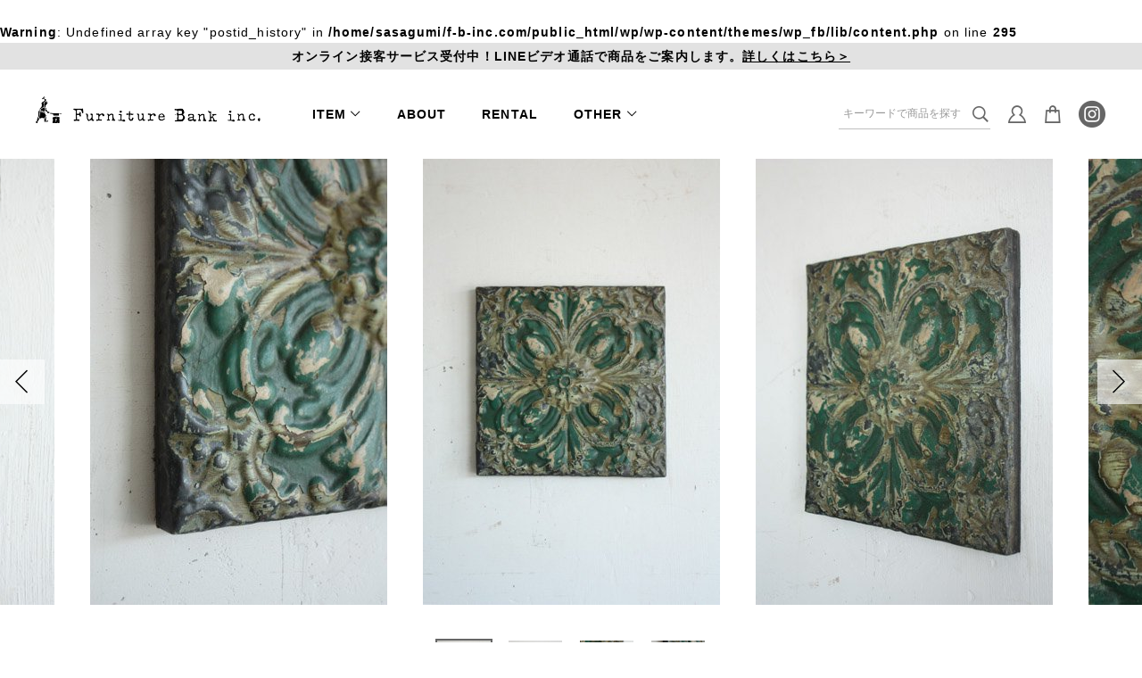

--- FILE ---
content_type: text/html; charset=UTF-8
request_url: https://f-b-inc.com/product/77973756/
body_size: 12025
content:
<br /> <b>Warning</b>:  Undefined array key "postid_history" in <b>/home/sasagumi/f-b-inc.com/public_html/wp/wp-content/themes/wp_fb/lib/content.php</b> on line <b>295</b><br /> <!DOCTYPE html><html lang="ja"><head>  <script async src="https://www.googletagmanager.com/gtag/js?id=UA-156547650-1"></script> <script>window.dataLayer = window.dataLayer || [];
	function gtag(){dataLayer.push(arguments);}
	gtag('js', new Date());

	gtag('config', 'UA-156547650-1');</script> <meta charset="UTF-8" /><meta name="format-detection" content="telephone=no"/><meta http-equiv="X-UA-Compatible" content="IE=edge"><meta name="viewport" content="width=device-width, user-scalable=1"><meta name='robots' content='index, follow, max-image-preview:large, max-snippet:-1, max-video-preview:-1' /><title>ART TIN PANEL　K-152-13 | アンティーク家具・雑貨の通販 | ファニチャーバンク インク【Furniture Bank inc.】</title><meta name="description" content="ファニチャーバンクインクの商品「ART TIN PANEL　K-152-13」をご紹介します。ファニチャーバンクインクは、アメリカやヨーロッパを中心とした、店舗やオフィス向きなアンティーク家具やアンティーク雑貨、古道具を集めたお店です。" /><link rel="canonical" href="https://f-b-inc.com/product/77973756/" /><meta property="og:locale" content="ja_JP" /><meta property="og:type" content="article" /><meta property="og:title" content="ART TIN PANEL　K-152-13 | アンティーク家具・雑貨の通販 | ファニチャーバンク インク【Furniture Bank inc.】" /><meta property="og:description" content="ファニチャーバンクインクの商品「ART TIN PANEL　K-152-13」をご紹介します。ファニチャーバンクインクは、アメリカやヨーロッパを中心とした、店舗やオフィス向きなアンティーク家具やアンティーク雑貨、古道具を集めたお店です。" /><meta property="og:url" content="https://f-b-inc.com/product/77973756/" /><meta property="og:site_name" content="アンティーク家具・雑貨の通販 | ファニチャーバンク インク【Furniture Bank inc.】" /><meta property="article:modified_time" content="2021-07-29T02:20:07+00:00" /><meta property="og:image" content="https://f-b-inc.com/wp/wp-content/uploads/2022/01/ogp_fb.png" /><meta property="og:image:width" content="1200" /><meta property="og:image:height" content="630" /><meta property="og:image:type" content="image/png" /><meta name="twitter:card" content="summary_large_image" /> <script type="application/ld+json" class="yoast-schema-graph">{"@context":"https://schema.org","@graph":[{"@type":"WebPage","@id":"https://f-b-inc.com/product/77973756/","url":"https://f-b-inc.com/product/77973756/","name":"ART TIN PANEL　K-152-13 | アンティーク家具・雑貨の通販 | ファニチャーバンク インク【Furniture Bank inc.】","isPartOf":{"@id":"https://f-b-inc.com/#website"},"datePublished":"2017-10-11T15:00:00+00:00","dateModified":"2021-07-29T02:20:07+00:00","description":"ファニチャーバンクインクの商品「ART TIN PANEL　K-152-13」をご紹介します。ファニチャーバンクインクは、アメリカやヨーロッパを中心とした、店舗やオフィス向きなアンティーク家具やアンティーク雑貨、古道具を集めたお店です。","breadcrumb":{"@id":"https://f-b-inc.com/product/77973756/#breadcrumb"},"inLanguage":"ja","potentialAction":[{"@type":"ReadAction","target":["https://f-b-inc.com/product/77973756/"]}]},{"@type":"BreadcrumbList","@id":"https://f-b-inc.com/product/77973756/#breadcrumb","itemListElement":[{"@type":"ListItem","position":1,"name":"ホーム","item":"https://f-b-inc.com/"},{"@type":"ListItem","position":2,"name":"商品一覧","item":"https://f-b-inc.com/product/"},{"@type":"ListItem","position":3,"name":"ART TIN PANEL　K-152-13"}]},{"@type":"WebSite","@id":"https://f-b-inc.com/#website","url":"https://f-b-inc.com/","name":"アンティーク家具・雑貨の通販 | ファニチャーバンク インク【Furniture Bank inc.】","description":"ファニチャーバンクインクは、アメリカやヨーロッパを中心とした、店舗やオフィス向きなアンティーク家具やアンティーク雑貨、古道具を集めたお店です。","publisher":{"@id":"https://f-b-inc.com/#organization"},"potentialAction":[{"@type":"SearchAction","target":{"@type":"EntryPoint","urlTemplate":"https://f-b-inc.com/?s={search_term_string}"},"query-input":{"@type":"PropertyValueSpecification","valueRequired":true,"valueName":"search_term_string"}}],"inLanguage":"ja"},{"@type":"Organization","@id":"https://f-b-inc.com/#organization","name":"Furniture Bank inc.","url":"https://f-b-inc.com/","logo":{"@type":"ImageObject","inLanguage":"ja","@id":"https://f-b-inc.com/#/schema/logo/image/","url":"https://f-b-inc.com/wp/wp-content/uploads/2022/01/ogp.png","contentUrl":"https://f-b-inc.com/wp/wp-content/uploads/2022/01/ogp.png","width":630,"height":630,"caption":"Furniture Bank inc."},"image":{"@id":"https://f-b-inc.com/#/schema/logo/image/"}}]}</script> <style id='wp-img-auto-sizes-contain-inline-css' type='text/css'>img:is([sizes=auto i],[sizes^="auto," i]){contain-intrinsic-size:3000px 1500px}
/*# sourceURL=wp-img-auto-sizes-contain-inline-css */</style><link rel='stylesheet' id='sbi_styles-css' href='https://f-b-inc.com/wp/wp-content/plugins/instagram-feed/css/sbi-styles.min.css?ver=6.10.0' type='text/css' media='all' /><style id='wp-block-library-inline-css' type='text/css'>:root{--wp-block-synced-color:#7a00df;--wp-block-synced-color--rgb:122,0,223;--wp-bound-block-color:var(--wp-block-synced-color);--wp-editor-canvas-background:#ddd;--wp-admin-theme-color:#007cba;--wp-admin-theme-color--rgb:0,124,186;--wp-admin-theme-color-darker-10:#006ba1;--wp-admin-theme-color-darker-10--rgb:0,107,160.5;--wp-admin-theme-color-darker-20:#005a87;--wp-admin-theme-color-darker-20--rgb:0,90,135;--wp-admin-border-width-focus:2px}@media (min-resolution:192dpi){:root{--wp-admin-border-width-focus:1.5px}}.wp-element-button{cursor:pointer}:root .has-very-light-gray-background-color{background-color:#eee}:root .has-very-dark-gray-background-color{background-color:#313131}:root .has-very-light-gray-color{color:#eee}:root .has-very-dark-gray-color{color:#313131}:root .has-vivid-green-cyan-to-vivid-cyan-blue-gradient-background{background:linear-gradient(135deg,#00d084,#0693e3)}:root .has-purple-crush-gradient-background{background:linear-gradient(135deg,#34e2e4,#4721fb 50%,#ab1dfe)}:root .has-hazy-dawn-gradient-background{background:linear-gradient(135deg,#faaca8,#dad0ec)}:root .has-subdued-olive-gradient-background{background:linear-gradient(135deg,#fafae1,#67a671)}:root .has-atomic-cream-gradient-background{background:linear-gradient(135deg,#fdd79a,#004a59)}:root .has-nightshade-gradient-background{background:linear-gradient(135deg,#330968,#31cdcf)}:root .has-midnight-gradient-background{background:linear-gradient(135deg,#020381,#2874fc)}:root{--wp--preset--font-size--normal:16px;--wp--preset--font-size--huge:42px}.has-regular-font-size{font-size:1em}.has-larger-font-size{font-size:2.625em}.has-normal-font-size{font-size:var(--wp--preset--font-size--normal)}.has-huge-font-size{font-size:var(--wp--preset--font-size--huge)}.has-text-align-center{text-align:center}.has-text-align-left{text-align:left}.has-text-align-right{text-align:right}.has-fit-text{white-space:nowrap!important}#end-resizable-editor-section{display:none}.aligncenter{clear:both}.items-justified-left{justify-content:flex-start}.items-justified-center{justify-content:center}.items-justified-right{justify-content:flex-end}.items-justified-space-between{justify-content:space-between}.screen-reader-text{border:0;clip-path:inset(50%);height:1px;margin:-1px;overflow:hidden;padding:0;position:absolute;width:1px;word-wrap:normal!important}.screen-reader-text:focus{background-color:#ddd;clip-path:none;color:#444;display:block;font-size:1em;height:auto;left:5px;line-height:normal;padding:15px 23px 14px;text-decoration:none;top:5px;width:auto;z-index:100000}html :where(.has-border-color){border-style:solid}html :where([style*=border-top-color]){border-top-style:solid}html :where([style*=border-right-color]){border-right-style:solid}html :where([style*=border-bottom-color]){border-bottom-style:solid}html :where([style*=border-left-color]){border-left-style:solid}html :where([style*=border-width]){border-style:solid}html :where([style*=border-top-width]){border-top-style:solid}html :where([style*=border-right-width]){border-right-style:solid}html :where([style*=border-bottom-width]){border-bottom-style:solid}html :where([style*=border-left-width]){border-left-style:solid}html :where(img[class*=wp-image-]){height:auto;max-width:100%}:where(figure){margin:0 0 1em}html :where(.is-position-sticky){--wp-admin--admin-bar--position-offset:var(--wp-admin--admin-bar--height,0px)}@media screen and (max-width:600px){html :where(.is-position-sticky){--wp-admin--admin-bar--position-offset:0px}}

/*# sourceURL=wp-block-library-inline-css */</style><style id='global-styles-inline-css' type='text/css'>:root{--wp--preset--aspect-ratio--square: 1;--wp--preset--aspect-ratio--4-3: 4/3;--wp--preset--aspect-ratio--3-4: 3/4;--wp--preset--aspect-ratio--3-2: 3/2;--wp--preset--aspect-ratio--2-3: 2/3;--wp--preset--aspect-ratio--16-9: 16/9;--wp--preset--aspect-ratio--9-16: 9/16;--wp--preset--color--black: #000000;--wp--preset--color--cyan-bluish-gray: #abb8c3;--wp--preset--color--white: #ffffff;--wp--preset--color--pale-pink: #f78da7;--wp--preset--color--vivid-red: #cf2e2e;--wp--preset--color--luminous-vivid-orange: #ff6900;--wp--preset--color--luminous-vivid-amber: #fcb900;--wp--preset--color--light-green-cyan: #7bdcb5;--wp--preset--color--vivid-green-cyan: #00d084;--wp--preset--color--pale-cyan-blue: #8ed1fc;--wp--preset--color--vivid-cyan-blue: #0693e3;--wp--preset--color--vivid-purple: #9b51e0;--wp--preset--gradient--vivid-cyan-blue-to-vivid-purple: linear-gradient(135deg,rgb(6,147,227) 0%,rgb(155,81,224) 100%);--wp--preset--gradient--light-green-cyan-to-vivid-green-cyan: linear-gradient(135deg,rgb(122,220,180) 0%,rgb(0,208,130) 100%);--wp--preset--gradient--luminous-vivid-amber-to-luminous-vivid-orange: linear-gradient(135deg,rgb(252,185,0) 0%,rgb(255,105,0) 100%);--wp--preset--gradient--luminous-vivid-orange-to-vivid-red: linear-gradient(135deg,rgb(255,105,0) 0%,rgb(207,46,46) 100%);--wp--preset--gradient--very-light-gray-to-cyan-bluish-gray: linear-gradient(135deg,rgb(238,238,238) 0%,rgb(169,184,195) 100%);--wp--preset--gradient--cool-to-warm-spectrum: linear-gradient(135deg,rgb(74,234,220) 0%,rgb(151,120,209) 20%,rgb(207,42,186) 40%,rgb(238,44,130) 60%,rgb(251,105,98) 80%,rgb(254,248,76) 100%);--wp--preset--gradient--blush-light-purple: linear-gradient(135deg,rgb(255,206,236) 0%,rgb(152,150,240) 100%);--wp--preset--gradient--blush-bordeaux: linear-gradient(135deg,rgb(254,205,165) 0%,rgb(254,45,45) 50%,rgb(107,0,62) 100%);--wp--preset--gradient--luminous-dusk: linear-gradient(135deg,rgb(255,203,112) 0%,rgb(199,81,192) 50%,rgb(65,88,208) 100%);--wp--preset--gradient--pale-ocean: linear-gradient(135deg,rgb(255,245,203) 0%,rgb(182,227,212) 50%,rgb(51,167,181) 100%);--wp--preset--gradient--electric-grass: linear-gradient(135deg,rgb(202,248,128) 0%,rgb(113,206,126) 100%);--wp--preset--gradient--midnight: linear-gradient(135deg,rgb(2,3,129) 0%,rgb(40,116,252) 100%);--wp--preset--font-size--small: 13px;--wp--preset--font-size--medium: 20px;--wp--preset--font-size--large: 36px;--wp--preset--font-size--x-large: 42px;--wp--preset--spacing--20: 0.44rem;--wp--preset--spacing--30: 0.67rem;--wp--preset--spacing--40: 1rem;--wp--preset--spacing--50: 1.5rem;--wp--preset--spacing--60: 2.25rem;--wp--preset--spacing--70: 3.38rem;--wp--preset--spacing--80: 5.06rem;--wp--preset--shadow--natural: 6px 6px 9px rgba(0, 0, 0, 0.2);--wp--preset--shadow--deep: 12px 12px 50px rgba(0, 0, 0, 0.4);--wp--preset--shadow--sharp: 6px 6px 0px rgba(0, 0, 0, 0.2);--wp--preset--shadow--outlined: 6px 6px 0px -3px rgb(255, 255, 255), 6px 6px rgb(0, 0, 0);--wp--preset--shadow--crisp: 6px 6px 0px rgb(0, 0, 0);}:where(.is-layout-flex){gap: 0.5em;}:where(.is-layout-grid){gap: 0.5em;}body .is-layout-flex{display: flex;}.is-layout-flex{flex-wrap: wrap;align-items: center;}.is-layout-flex > :is(*, div){margin: 0;}body .is-layout-grid{display: grid;}.is-layout-grid > :is(*, div){margin: 0;}:where(.wp-block-columns.is-layout-flex){gap: 2em;}:where(.wp-block-columns.is-layout-grid){gap: 2em;}:where(.wp-block-post-template.is-layout-flex){gap: 1.25em;}:where(.wp-block-post-template.is-layout-grid){gap: 1.25em;}.has-black-color{color: var(--wp--preset--color--black) !important;}.has-cyan-bluish-gray-color{color: var(--wp--preset--color--cyan-bluish-gray) !important;}.has-white-color{color: var(--wp--preset--color--white) !important;}.has-pale-pink-color{color: var(--wp--preset--color--pale-pink) !important;}.has-vivid-red-color{color: var(--wp--preset--color--vivid-red) !important;}.has-luminous-vivid-orange-color{color: var(--wp--preset--color--luminous-vivid-orange) !important;}.has-luminous-vivid-amber-color{color: var(--wp--preset--color--luminous-vivid-amber) !important;}.has-light-green-cyan-color{color: var(--wp--preset--color--light-green-cyan) !important;}.has-vivid-green-cyan-color{color: var(--wp--preset--color--vivid-green-cyan) !important;}.has-pale-cyan-blue-color{color: var(--wp--preset--color--pale-cyan-blue) !important;}.has-vivid-cyan-blue-color{color: var(--wp--preset--color--vivid-cyan-blue) !important;}.has-vivid-purple-color{color: var(--wp--preset--color--vivid-purple) !important;}.has-black-background-color{background-color: var(--wp--preset--color--black) !important;}.has-cyan-bluish-gray-background-color{background-color: var(--wp--preset--color--cyan-bluish-gray) !important;}.has-white-background-color{background-color: var(--wp--preset--color--white) !important;}.has-pale-pink-background-color{background-color: var(--wp--preset--color--pale-pink) !important;}.has-vivid-red-background-color{background-color: var(--wp--preset--color--vivid-red) !important;}.has-luminous-vivid-orange-background-color{background-color: var(--wp--preset--color--luminous-vivid-orange) !important;}.has-luminous-vivid-amber-background-color{background-color: var(--wp--preset--color--luminous-vivid-amber) !important;}.has-light-green-cyan-background-color{background-color: var(--wp--preset--color--light-green-cyan) !important;}.has-vivid-green-cyan-background-color{background-color: var(--wp--preset--color--vivid-green-cyan) !important;}.has-pale-cyan-blue-background-color{background-color: var(--wp--preset--color--pale-cyan-blue) !important;}.has-vivid-cyan-blue-background-color{background-color: var(--wp--preset--color--vivid-cyan-blue) !important;}.has-vivid-purple-background-color{background-color: var(--wp--preset--color--vivid-purple) !important;}.has-black-border-color{border-color: var(--wp--preset--color--black) !important;}.has-cyan-bluish-gray-border-color{border-color: var(--wp--preset--color--cyan-bluish-gray) !important;}.has-white-border-color{border-color: var(--wp--preset--color--white) !important;}.has-pale-pink-border-color{border-color: var(--wp--preset--color--pale-pink) !important;}.has-vivid-red-border-color{border-color: var(--wp--preset--color--vivid-red) !important;}.has-luminous-vivid-orange-border-color{border-color: var(--wp--preset--color--luminous-vivid-orange) !important;}.has-luminous-vivid-amber-border-color{border-color: var(--wp--preset--color--luminous-vivid-amber) !important;}.has-light-green-cyan-border-color{border-color: var(--wp--preset--color--light-green-cyan) !important;}.has-vivid-green-cyan-border-color{border-color: var(--wp--preset--color--vivid-green-cyan) !important;}.has-pale-cyan-blue-border-color{border-color: var(--wp--preset--color--pale-cyan-blue) !important;}.has-vivid-cyan-blue-border-color{border-color: var(--wp--preset--color--vivid-cyan-blue) !important;}.has-vivid-purple-border-color{border-color: var(--wp--preset--color--vivid-purple) !important;}.has-vivid-cyan-blue-to-vivid-purple-gradient-background{background: var(--wp--preset--gradient--vivid-cyan-blue-to-vivid-purple) !important;}.has-light-green-cyan-to-vivid-green-cyan-gradient-background{background: var(--wp--preset--gradient--light-green-cyan-to-vivid-green-cyan) !important;}.has-luminous-vivid-amber-to-luminous-vivid-orange-gradient-background{background: var(--wp--preset--gradient--luminous-vivid-amber-to-luminous-vivid-orange) !important;}.has-luminous-vivid-orange-to-vivid-red-gradient-background{background: var(--wp--preset--gradient--luminous-vivid-orange-to-vivid-red) !important;}.has-very-light-gray-to-cyan-bluish-gray-gradient-background{background: var(--wp--preset--gradient--very-light-gray-to-cyan-bluish-gray) !important;}.has-cool-to-warm-spectrum-gradient-background{background: var(--wp--preset--gradient--cool-to-warm-spectrum) !important;}.has-blush-light-purple-gradient-background{background: var(--wp--preset--gradient--blush-light-purple) !important;}.has-blush-bordeaux-gradient-background{background: var(--wp--preset--gradient--blush-bordeaux) !important;}.has-luminous-dusk-gradient-background{background: var(--wp--preset--gradient--luminous-dusk) !important;}.has-pale-ocean-gradient-background{background: var(--wp--preset--gradient--pale-ocean) !important;}.has-electric-grass-gradient-background{background: var(--wp--preset--gradient--electric-grass) !important;}.has-midnight-gradient-background{background: var(--wp--preset--gradient--midnight) !important;}.has-small-font-size{font-size: var(--wp--preset--font-size--small) !important;}.has-medium-font-size{font-size: var(--wp--preset--font-size--medium) !important;}.has-large-font-size{font-size: var(--wp--preset--font-size--large) !important;}.has-x-large-font-size{font-size: var(--wp--preset--font-size--x-large) !important;}
/*# sourceURL=global-styles-inline-css */</style><style id='classic-theme-styles-inline-css' type='text/css'>/*! This file is auto-generated */
.wp-block-button__link{color:#fff;background-color:#32373c;border-radius:9999px;box-shadow:none;text-decoration:none;padding:calc(.667em + 2px) calc(1.333em + 2px);font-size:1.125em}.wp-block-file__button{background:#32373c;color:#fff;text-decoration:none}
/*# sourceURL=/wp-includes/css/classic-themes.min.css */</style><link rel='stylesheet' id='contact-form-7-css' href='https://f-b-inc.com/wp/wp-content/plugins/contact-form-7/includes/css/styles.css?ver=6.1.4' type='text/css' media='all' /><link rel='stylesheet' id='wpsbc-style-css' href='https://f-b-inc.com/wp/wp-content/plugins/wp-simple-booking-calendar/assets/css/style-front-end.min.css?ver=2.0.15' type='text/css' media='all' /><link rel='stylesheet' id='dashicons-css' href='https://f-b-inc.com/wp/wp-includes/css/dashicons.min.css?ver=6.9' type='text/css' media='all' /><link rel='stylesheet' id='theme_css_fancybox-css' href='https://f-b-inc.com/wp/wp-content/themes/wp_fb/common/lib/jquery.fancybox.min.css?ver=20200318135844' type='text/css' media='all' /><link rel='stylesheet' id='theme_css_common-css' href='https://f-b-inc.com/wp/wp-content/themes/wp_fb/common/css/common.css?ver=20211120103449' type='text/css' media='all' /><link rel='stylesheet' id='theme_css_common_pc-css' href='https://f-b-inc.com/wp/wp-content/themes/wp_fb/common/css/common_pc.css?ver=20211120103449' type='text/css' media='all' /><link rel='stylesheet' id='style-css' href='https://f-b-inc.com/wp/wp-content/themes/wp_fb/style.css?ver=2022011451118' type='text/css' media='all' /> <script type="text/javascript" src="https://f-b-inc.com/wp/wp-includes/js/jquery/jquery.min.js?ver=3.7.1" id="jquery-core-js"></script> <script type="text/javascript" src="https://f-b-inc.com/wp/wp-includes/js/jquery/jquery-migrate.min.js?ver=3.4.1" id="jquery-migrate-js"></script> <style type="text/css">#sb_instagram #sbi_images .sbi_item {
width: 20%!important;
margin-right: 0!important;
}</style><meta name="facebook-domain-verification" content="dlyuwjzgutlt3pdfksmkcxdlpcpjat" /><link rel="icon" type="image/x-icon" href="https://f-b-inc.com/wp/wp-content/themes/wp_fb/common/img/favicon.ico"><link rel="apple-touch-icon" sizes="180x180" href="https://f-b-inc.com/wp/wp-content/themes/wp_fb/common/img/apple-touch-icon-180x180.png"></head><body class="wp-singular product-template-default single single-product postid-27459 wp-theme-wp_fb fadeout under"><div id="wrap" class="wrap max_wrap"><div class="header_wrap"><div class="header_info"><p class="sp_none"><a href="https://f-b-inc.com/online_service/">オンライン接客サービス受付中！LINEビデオ通話で商品をご案内します。<u>詳しくはこちら＞</u></a></p><p class="pc_none"><a href="https://f-b-inc.com/online_service/">オンライン接客サービス受付中！<u>詳しくはこちら＞</u></a></p> </a></div><header class="header"><div class="header_logo"><a href="https://f-b-inc.com/"> <noscript><img src="https://f-b-inc.com/wp/wp-content/themes/wp_fb/common/img/logo.png" srcset="https://f-b-inc.com/wp/wp-content/themes/wp_fb/common/img/logo.png 1x,
 https://f-b-inc.com/wp/wp-content/themes/wp_fb/common/img/logo.png 2x" alt="アンティーク家具・雑貨の通販|ファニチャーバンク インク【Furniture Bank inc.】"></noscript><img class="lazyload" src='data:image/svg+xml,%3Csvg%20xmlns=%22http://www.w3.org/2000/svg%22%20viewBox=%220%200%20210%20140%22%3E%3C/svg%3E' data-src="https://f-b-inc.com/wp/wp-content/themes/wp_fb/common/img/logo.png" data-srcset="https://f-b-inc.com/wp/wp-content/themes/wp_fb/common/img/logo.png 1x,
 https://f-b-inc.com/wp/wp-content/themes/wp_fb/common/img/logo.png 2x" alt="アンティーク家具・雑貨の通販|ファニチャーバンク インク【Furniture Bank inc.】"> </a></div><div class="sp_nav_global_wrap"><div class="gnav_sp_search pc_none"><form method="get" id="searchform" class="search_form" action="https://f-b-inc.com/"> <input type="text" name="s" class="search_form_text" value="" placeholder="キーワードで商品を探す" /> <input type="hidden" name="post_type" value="product"> <button type="submit" accesskey="f" class="search_form_btn"><i class="icon-search"></i></button></form></div><div class="gnav_sp_top pc_none"><ul><li class="mypage"><a href="https://fbi.shop-pro.jp/customer/"><i class="icon-or_user"></i>マイページ</a></li></ul><div class="sp_nav_bnr_area"> <a href="http://f-b-inc.com/online_service/"><noscript><img src="https://f-b-inc.com/wp/wp-content/uploads/2021/11/bnr_line_pc.png" alt="LINEオンライン接客サービス"></noscript><img class="lazyload" src='data:image/svg+xml,%3Csvg%20xmlns=%22http://www.w3.org/2000/svg%22%20viewBox=%220%200%20210%20140%22%3E%3C/svg%3E' data-src="https://f-b-inc.com/wp/wp-content/uploads/2021/11/bnr_line_pc.png" alt="LINEオンライン接客サービス"></a></div></div><nav class="nav_global"><ul class="nav_global_list"><li class="dd_menu item dd_menu_sp"> <span>ITEM</span><div class="dd_menu_content item_menu"><div class="category_list_wrap"><ul class="category_list"><li><a href="https://f-b-inc.com/product/chair/"><div class="img"><noscript><img src="https://f-b-inc.com/wp/wp-content/uploads/2021/07/チェア-1.png" alt="チェア"></noscript><img class="lazyload" src='data:image/svg+xml,%3Csvg%20xmlns=%22http://www.w3.org/2000/svg%22%20viewBox=%220%200%20210%20140%22%3E%3C/svg%3E' data-src="https://f-b-inc.com/wp/wp-content/uploads/2021/07/チェア-1.png" alt="チェア"></div><div class="title"><div class="en">Chair</div><div class="jp">チェア</div></div></a></li></li><li><a href="https://f-b-inc.com/product/table/"><div class="img"><noscript><img src="https://f-b-inc.com/wp/wp-content/uploads/2021/07/テーブル.png" alt="テーブル"></noscript><img class="lazyload" src='data:image/svg+xml,%3Csvg%20xmlns=%22http://www.w3.org/2000/svg%22%20viewBox=%220%200%20210%20140%22%3E%3C/svg%3E' data-src="https://f-b-inc.com/wp/wp-content/uploads/2021/07/テーブル.png" alt="テーブル"></div><div class="title"><div class="en">Table</div><div class="jp">テーブル</div></div></a></li></li><li><a href="https://f-b-inc.com/product/shelf-cabinet/"><div class="img"><noscript><img src="https://f-b-inc.com/wp/wp-content/uploads/2021/07/シェルフ.png" alt="シェルフ<br></noscript><img class="lazyload" src='data:image/svg+xml,%3Csvg%20xmlns=%22http://www.w3.org/2000/svg%22%20viewBox=%220%200%20210%20140%22%3E%3C/svg%3E' data-src="https://f-b-inc.com/wp/wp-content/uploads/2021/07/シェルフ.png" alt="シェルフ<br>キャビネット"></div><div class="title"><div class="en">Shelf / Cabinet</div><div class="jp">シェルフ<br>キャビネット</div></div></a></li></li><li><a href="https://f-b-inc.com/product/furniture/"><div class="img"><noscript><img src="https://f-b-inc.com/wp/wp-content/uploads/2021/07/その他家具.png" alt="その他家具"></noscript><img class="lazyload" src='data:image/svg+xml,%3Csvg%20xmlns=%22http://www.w3.org/2000/svg%22%20viewBox=%220%200%20210%20140%22%3E%3C/svg%3E' data-src="https://f-b-inc.com/wp/wp-content/uploads/2021/07/その他家具.png" alt="その他家具"></div><div class="title"><div class="en">Furniture</div><div class="jp">その他家具</div></div></a></li></li><li><a href="https://f-b-inc.com/product/lighting/"><div class="img"><noscript><img src="https://f-b-inc.com/wp/wp-content/uploads/2021/07/照明.png" alt="照明"></noscript><img class="lazyload" src='data:image/svg+xml,%3Csvg%20xmlns=%22http://www.w3.org/2000/svg%22%20viewBox=%220%200%20210%20140%22%3E%3C/svg%3E' data-src="https://f-b-inc.com/wp/wp-content/uploads/2021/07/照明.png" alt="照明"></div><div class="title"><div class="en">Lighting</div><div class="jp">照明</div></div></a></li></li><li><a href="https://f-b-inc.com/product/rug-fabric/"><div class="img"><noscript><img src="https://f-b-inc.com/wp/wp-content/uploads/2021/07/ラグ.png" alt="ラグ<br></noscript><img class="lazyload" src='data:image/svg+xml,%3Csvg%20xmlns=%22http://www.w3.org/2000/svg%22%20viewBox=%220%200%20210%20140%22%3E%3C/svg%3E' data-src="https://f-b-inc.com/wp/wp-content/uploads/2021/07/ラグ.png" alt="ラグ<br>ファブリック"></div><div class="title"><div class="en">Rug / Fabric</div><div class="jp">ラグ<br>ファブリック</div></div></a></li></li><li><a href="https://f-b-inc.com/product/box/"><div class="img"><noscript><img src="https://f-b-inc.com/wp/wp-content/uploads/2021/07/ボックス.png" alt="ボックス"></noscript><img class="lazyload" src='data:image/svg+xml,%3Csvg%20xmlns=%22http://www.w3.org/2000/svg%22%20viewBox=%220%200%20210%20140%22%3E%3C/svg%3E' data-src="https://f-b-inc.com/wp/wp-content/uploads/2021/07/ボックス.png" alt="ボックス"></div><div class="title"><div class="en">Box</div><div class="jp">ボックス</div></div></a></li></li><li><a href="https://f-b-inc.com/product/trunk/"><div class="img"><noscript><img src="https://f-b-inc.com/wp/wp-content/uploads/2021/07/トランク.png" alt="トランク"></noscript><img class="lazyload" src='data:image/svg+xml,%3Csvg%20xmlns=%22http://www.w3.org/2000/svg%22%20viewBox=%220%200%20210%20140%22%3E%3C/svg%3E' data-src="https://f-b-inc.com/wp/wp-content/uploads/2021/07/トランク.png" alt="トランク"></div><div class="title"><div class="en">Trunk</div><div class="jp">トランク</div></div></a></li></li><li><a href="https://f-b-inc.com/product/mirror-frame/"><div class="img"><noscript><img src="https://f-b-inc.com/wp/wp-content/uploads/2021/07/鏡.png" alt="鏡 / フレーム"></noscript><img class="lazyload" src='data:image/svg+xml,%3Csvg%20xmlns=%22http://www.w3.org/2000/svg%22%20viewBox=%220%200%20210%20140%22%3E%3C/svg%3E' data-src="https://f-b-inc.com/wp/wp-content/uploads/2021/07/鏡.png" alt="鏡 / フレーム"></div><div class="title"><div class="en">Mirror / Frame</div><div class="jp">鏡 / フレーム</div></div></a></li></li><li><a href="https://f-b-inc.com/product/clock/"><div class="img"><noscript><img src="https://f-b-inc.com/wp/wp-content/uploads/2021/07/時計.png" alt="時計"></noscript><img class="lazyload" src='data:image/svg+xml,%3Csvg%20xmlns=%22http://www.w3.org/2000/svg%22%20viewBox=%220%200%20210%20140%22%3E%3C/svg%3E' data-src="https://f-b-inc.com/wp/wp-content/uploads/2021/07/時計.png" alt="時計"></div><div class="title"><div class="en">Clock</div><div class="jp">時計</div></div></a></li></li><li><a href="https://f-b-inc.com/product/object/"><div class="img"><noscript><img src="https://f-b-inc.com/wp/wp-content/uploads/2021/07/オブジェ.png" alt="オブジェ"></noscript><img class="lazyload" src='data:image/svg+xml,%3Csvg%20xmlns=%22http://www.w3.org/2000/svg%22%20viewBox=%220%200%20210%20140%22%3E%3C/svg%3E' data-src="https://f-b-inc.com/wp/wp-content/uploads/2021/07/オブジェ.png" alt="オブジェ"></div><div class="title"><div class="en">Object</div><div class="jp">オブジェ</div></div></a></li></li><li><a href="https://f-b-inc.com/product/glass-ceramic/"><div class="img"><noscript><img src="https://f-b-inc.com/wp/wp-content/uploads/2021/07/ガラス.png" alt="ガラス / 陶器"></noscript><img class="lazyload" src='data:image/svg+xml,%3Csvg%20xmlns=%22http://www.w3.org/2000/svg%22%20viewBox=%220%200%20210%20140%22%3E%3C/svg%3E' data-src="https://f-b-inc.com/wp/wp-content/uploads/2021/07/ガラス.png" alt="ガラス / 陶器"></div><div class="title"><div class="en">Glass / Ceramic</div><div class="jp">ガラス / 陶器</div></div></a></li></li><li><a href="https://f-b-inc.com/product/tinpanel/"><div class="img"><noscript><img src="https://f-b-inc.com/wp/wp-content/uploads/2021/07/ティンパネル.png" alt="ティンパネル"></noscript><img class="lazyload" src='data:image/svg+xml,%3Csvg%20xmlns=%22http://www.w3.org/2000/svg%22%20viewBox=%220%200%20210%20140%22%3E%3C/svg%3E' data-src="https://f-b-inc.com/wp/wp-content/uploads/2021/07/ティンパネル.png" alt="ティンパネル"></div><div class="title"><div class="en">Tin Panel</div><div class="jp">ティンパネル</div></div></a></li></li><li><a href="https://f-b-inc.com/product/door/"><div class="img"><noscript><img src="https://f-b-inc.com/wp/wp-content/uploads/2021/07/ドア.png" alt="ドア"></noscript><img class="lazyload" src='data:image/svg+xml,%3Csvg%20xmlns=%22http://www.w3.org/2000/svg%22%20viewBox=%220%200%20210%20140%22%3E%3C/svg%3E' data-src="https://f-b-inc.com/wp/wp-content/uploads/2021/07/ドア.png" alt="ドア"></div><div class="title"><div class="en">Door</div><div class="jp">ドア</div></div></a></li></li><li><a href="https://f-b-inc.com/product/window-stained_glass/"><div class="img"><noscript><img src="https://f-b-inc.com/wp/wp-content/uploads/2021/07/窓.png" alt="窓 / ステンドグラス"></noscript><img class="lazyload" src='data:image/svg+xml,%3Csvg%20xmlns=%22http://www.w3.org/2000/svg%22%20viewBox=%220%200%20210%20140%22%3E%3C/svg%3E' data-src="https://f-b-inc.com/wp/wp-content/uploads/2021/07/窓.png" alt="窓 / ステンドグラス"></div><div class="title space_none"><div class="en">Window / Stained Glass</div><div class="jp">窓 / ステンドグラス</div></div></a></li></li><li><a href="https://f-b-inc.com/product/parts/"><div class="img"><noscript><img src="https://f-b-inc.com/wp/wp-content/uploads/2021/07/パーツ.png" alt="パーツ"></noscript><img class="lazyload" src='data:image/svg+xml,%3Csvg%20xmlns=%22http://www.w3.org/2000/svg%22%20viewBox=%220%200%20210%20140%22%3E%3C/svg%3E' data-src="https://f-b-inc.com/wp/wp-content/uploads/2021/07/パーツ.png" alt="パーツ"></div><div class="title"><div class="en">Parts</div><div class="jp">パーツ</div></div></a></li></li><li><a href="https://f-b-inc.com/product/bicycle/"><div class="img"><noscript><img src="https://f-b-inc.com/wp/wp-content/uploads/2021/07/自転車.png" alt="自転車"></noscript><img class="lazyload" src='data:image/svg+xml,%3Csvg%20xmlns=%22http://www.w3.org/2000/svg%22%20viewBox=%220%200%20210%20140%22%3E%3C/svg%3E' data-src="https://f-b-inc.com/wp/wp-content/uploads/2021/07/自転車.png" alt="自転車"></div><div class="title"><div class="en">Bicycle</div><div class="jp">自転車</div></div></a></li></li><li><a href="https://f-b-inc.com/product/other/"><div class="img"><noscript><img src="https://f-b-inc.com/wp/wp-content/uploads/2021/07/その他.png" alt="その他"></noscript><img class="lazyload" src='data:image/svg+xml,%3Csvg%20xmlns=%22http://www.w3.org/2000/svg%22%20viewBox=%220%200%20210%20140%22%3E%3C/svg%3E' data-src="https://f-b-inc.com/wp/wp-content/uploads/2021/07/その他.png" alt="その他"></div><div class="title"><div class="en">Other</div><div class="jp">その他</div></div></a></li></li></ul><ul class="other_category"><li><a class="btn_normal" href="https://f-b-inc.com/product/new_arrival/">新商品</a></li></li><li><a class="btn_normal" href="https://f-b-inc.com/product/sale/">MAX25~80%OFF</a></li></li></ul></div></div></li><li><a href="https://f-b-inc.com/about/">ABOUT</a></li><li><a href="https://f-b-inc.com/rental/">RENTAL</a></li><li class="dd_menu history dd_menu_sp pc_none"> <span>最近チェックした商品</span><div class="dd_menu_content"><ul class="dd_menu_history_list"> <br /> <b>Warning</b>:  Undefined array key "postid_history" in <b>/home/sasagumi/f-b-inc.com/public_html/wp/wp-content/themes/wp_fb/lib/content.php</b> on line <b>295</b><br /><li class="sold"> <a href="https://f-b-inc.com/product/77973756/"><div class="img_area"> <noscript><img src="https://f-b-inc.com/wp/wp-content/uploads/2021/07/77973756.jpg" alt="ART TIN PANEL　K-152-13"></noscript><img class="lazyload" src='data:image/svg+xml,%3Csvg%20xmlns=%22http://www.w3.org/2000/svg%22%20viewBox=%220%200%20210%20140%22%3E%3C/svg%3E' data-src="https://f-b-inc.com/wp/wp-content/uploads/2021/07/77973756.jpg" alt="ART TIN PANEL　K-152-13"></div><div class="text_area"><p class="item_name">ART TIN PANEL　K-152-13</p></div> </a></li></ul> <a class="view_more btn" href="https://f-b-inc.com/checked/">VIEW MORE</a></div></li><li class="dd_menu other"> <span class="sp_none">OTHER</span><div class="dd_menu_content other_menu"><ul class="other_menu_main"><li><a href="https://f-b-inc.com/online_service/">オンライン接客<span class="sp_none">サービス</span></a></li></li><li><a href="https://f-b-inc.com/wholesale/">卸販売</a></li></li><li><a href="https://f-b-inc.com/guide/">ショッピングガイド</a></li></li><li><a href="https://f-b-inc.com/contact/">お問い合わせ</a></li></li><li><a href="https://f-b-inc.com/info/">お知らせ</a></li></li><li><a href="https://f-b-inc.com/company/">会社概要</a></li></li></ul><ul class="other_menu_sub"><li><a href="https://f-b-inc.com/privacy/">プライバシーポリシー</a></li></li><li><a href="https://f-b-inc.com/tradelaw/">特定商取引法に基づく表記</a></li></li></ul></div></li></ul></nav><div class="gnav_sp_foot pc_none"><ul class="gnav_sp_foot_sns"><li><a href=""><span class="icon-or_instagram"></span></a></li><li><a href=""><span class="icon-or_line"></span></a></li></ul><div class="gnav_sp_foot_copyright">&copy; Furniture Bank inc.</div></div></div><div class="nav_global_sub sp_none"><ul><li class="search"><form method="get" id="searchform" class="search_form" action="https://f-b-inc.com/"> <input type="text" name="s" class="search_form_text" value="" placeholder="キーワードで商品を探す" /> <input type="hidden" name="post_type" value="product"> <button type="submit" accesskey="f" class="search_form_btn"><i class="icon-search"></i></button></form></li><li><a href="https://fbi.shop-pro.jp/customer/"><span class="icon-or_user"></span></a></li><li><a href="https://fbi.shop-pro.jp/cart/#/checkout"><span class="icon-or_cart"></span></a></li><li class="or_instagram"><a href="https://www.instagram.com/furniturebankinc/?hl=ja" rel="noopener" target="_blank"><span class="icon-or_instagram"></span></a></li></ul></div></header><div class="cover"></div><div class="cart_btn pc_none"> <a href="https://fbi.shop-pro.jp/cart/#/checkout"><span class="icon-or_cart"></span></a></div><div class="nav_btn"> <a href="#"> <span></span> <span></span> </a><div class="text"></div></div></div><div class="container"><div class="item_detail-wrap"><div class="item_detail-item_img"><div class="item_detail-slide_wrap"><div class="item_detail-slide"><div class="item_detail-slide-item" data-thumb="https://f-b-inc.com/wp/wp-content/uploads/2021/07/77973756.jpg"> <img class="no_lazy" src="https://f-b-inc.com/wp/wp-content/uploads/2021/07/77973756.jpg" alt="ART TIN PANEL　K-152-13"></div><div class="item_detail-slide-item" data-thumb="https://f-b-inc.com/wp/wp-content/uploads/2021/07/77973756_o1.jpg"> <img class="no_lazy" src="https://f-b-inc.com/wp/wp-content/uploads/2021/07/77973756_o1.jpg" alt="ART TIN PANEL　K-152-13"></div><div class="item_detail-slide-item" data-thumb="https://f-b-inc.com/wp/wp-content/uploads/2021/07/77973756_o2.jpg"> <img class="no_lazy" src="https://f-b-inc.com/wp/wp-content/uploads/2021/07/77973756_o2.jpg" alt="ART TIN PANEL　K-152-13"></div><div class="item_detail-slide-item" data-thumb="https://f-b-inc.com/wp/wp-content/uploads/2021/07/77973756_o3.jpg"> <img class="no_lazy" src="https://f-b-inc.com/wp/wp-content/uploads/2021/07/77973756_o3.jpg" alt="ART TIN PANEL　K-152-13"></div></div><div class="item_detail-slide_arrow"></div></div><div class="item_detail-slide_thumb"></div></div><div class="item_detail-item_info"><div class="item_info-description"><h1 class="title">ART TIN PANEL　K-152-13</h1><div class="read_more_content"><div class="read_more_content-inner"><p>●W280 / H280 / D20　<br /> ●USA<br /> ●tin /　wood<br /> ●配送区分　B</p><p>ブリキ製のアートパネルです。</p><p>1860年～1890年代の北米の教会や自宅の断熱性を考えて<br /> 天井材として使用されていたブリキのパネルを<br /> N.Yのアーティストが加工とカラーエイジングを施した作品です。</p><p>絵画的な飾り方をしても、プレゼントとして差し上げても<br /> センスのある作品です。</p><p>複数枚を並べて飾ると、より華やかで<br /> エレガントな雰囲気になることでしょう。</p></div><div class="read_more_content-btn"><span></span></div></div></div><div class="item_info-cart"><div class="item_info-cart-inner"><div class="sold_out">SOLD OUT</div><ul class="link_attention"><li class="link_arrow_primary"><a href="https://f-b-inc.com/guide/"><span>ショッピングガイド</span></a></li><li class="link_arrow_primary"><a href="https://f-b-inc.com/guide/#anchor_delivery"><span>送料について</span></a></li><li class="link_arrow_primary"><a href="https://f-b-inc.com/contact/?item-name=ART TIN PANEL　K-152-13"><span>商品についてのお問い合わせ</span></a></li></ul></div><div class="online_service"> <a href="https://f-b-inc.com/online_service/"><div class="online_service-inner"> <i class="icon-line"></i><div class="text">LINEビデオ通話で<br>商品をご案内します</div></div><div class="link">詳しくはこちら</div> </a></div></div></div></div><div class="item_detail-foot"><div class="page_item_list"><div class="view_more_wrap"><h3 class="title_primary">チェックしたアイテム</h3> <a href="https://f-b-inc.com/checked/" class="view_more">VIEW MORE</a></div><ul class="item_list"> <br /> <b>Warning</b>:  Undefined array key "postid_history" in <b>/home/sasagumi/f-b-inc.com/public_html/wp/wp-content/themes/wp_fb/lib/content.php</b> on line <b>295</b><br /><li class="sold"> <a href="https://f-b-inc.com/product/77973756/"><div class="img_area"> <noscript><img src="https://f-b-inc.com/wp/wp-content/uploads/2021/07/77973756.jpg" alt="ART TIN PANEL　K-152-13"></noscript><img class="lazyload" src='data:image/svg+xml,%3Csvg%20xmlns=%22http://www.w3.org/2000/svg%22%20viewBox=%220%200%20210%20140%22%3E%3C/svg%3E' data-src="https://f-b-inc.com/wp/wp-content/uploads/2021/07/77973756.jpg" alt="ART TIN PANEL　K-152-13"></div><div class="text_area"><p class="item_name">ART TIN PANEL　K-152-13</p></div> </a></li></ul> <a href="https://f-b-inc.com/checked/" class="view_more btn pc_none">VIEW MORE</a></div><div class="page_item_list"><div class="view_more_wrap "><h2 class="title_primary">RECOMMEND</h2> <a href="https://f-b-inc.com/product/recommend/" class="view_more">VIEW MORE</a></div><ul class="item_list"><li class=""> <a href="https://f-b-inc.com/product/159372552/"><div class="img_area"> <noscript><img src="https://f-b-inc.com/wp/wp-content/uploads/2021/07/159372552.jpg" alt="CAST IRON CONSOLE TABLE　M-3-11"></noscript><img class="lazyload" src='data:image/svg+xml,%3Csvg%20xmlns=%22http://www.w3.org/2000/svg%22%20viewBox=%220%200%20210%20140%22%3E%3C/svg%3E' data-src="https://f-b-inc.com/wp/wp-content/uploads/2021/07/159372552.jpg" alt="CAST IRON CONSOLE TABLE　M-3-11"></div><div class="text_area"><p class="item_name">CAST IRON CONSOLE TABLE　M-3-11</p><p class="item_price">￥107,800<span class="tax">（税込）</span></p></div> </a></li><li class=""> <a href="https://f-b-inc.com/product/158428536/"><div class="img_area"> <noscript><img src="https://f-b-inc.com/wp/wp-content/uploads/2023/09/1-25-scaled.jpg" alt="CASH REGISTER　M-24-1"></noscript><img class="lazyload" src='data:image/svg+xml,%3Csvg%20xmlns=%22http://www.w3.org/2000/svg%22%20viewBox=%220%200%20210%20140%22%3E%3C/svg%3E' data-src="https://f-b-inc.com/wp/wp-content/uploads/2023/09/1-25-scaled.jpg" alt="CASH REGISTER　M-24-1"></div><div class="text_area"><p class="item_name">CASH REGISTER　M-24-1</p><p class="item_price">￥78,000<span class="tax">（税込）</span></p></div> </a></li><li class=""> <a href="https://f-b-inc.com/product/119522352/"><div class="img_area"> <noscript><img src="https://f-b-inc.com/wp/wp-content/uploads/2021/07/119522352.jpg" alt="TIN PANEL　L-72-59"></noscript><img class="lazyload" src='data:image/svg+xml,%3Csvg%20xmlns=%22http://www.w3.org/2000/svg%22%20viewBox=%220%200%20210%20140%22%3E%3C/svg%3E' data-src="https://f-b-inc.com/wp/wp-content/uploads/2021/07/119522352.jpg" alt="TIN PANEL　L-72-59"></div><div class="text_area"><p class="item_name">TIN PANEL　L-72-59</p><p class="item_price">￥8,800<span class="tax">（税込）</span></p></div> </a></li><li class="sold"> <a href="https://f-b-inc.com/product/112334889/"><div class="img_area"> <noscript><img src="https://f-b-inc.com/wp/wp-content/uploads/2021/07/112334889.jpg" alt="MIRROR　L-71-24"></noscript><img class="lazyload" src='data:image/svg+xml,%3Csvg%20xmlns=%22http://www.w3.org/2000/svg%22%20viewBox=%220%200%20210%20140%22%3E%3C/svg%3E' data-src="https://f-b-inc.com/wp/wp-content/uploads/2021/07/112334889.jpg" alt="MIRROR　L-71-24"></div><div class="text_area"><p class="item_name">MIRROR　L-71-24</p><p class="item_price">￥56,700<span class="tax">（税込）</span></p></div> </a></li><li class="sold"> <a href="https://f-b-inc.com/product/160098768/"><div class="img_area"> <noscript><img src="https://f-b-inc.com/wp/wp-content/uploads/2021/07/160098768.jpg" alt="BRONZE COMPOTE　M-29"></noscript><img class="lazyload" src='data:image/svg+xml,%3Csvg%20xmlns=%22http://www.w3.org/2000/svg%22%20viewBox=%220%200%20210%20140%22%3E%3C/svg%3E' data-src="https://f-b-inc.com/wp/wp-content/uploads/2021/07/160098768.jpg" alt="BRONZE COMPOTE　M-29"></div><div class="text_area"><p class="item_name">BRONZE COMPOTE　M-29</p><p class="item_price">￥33,000<span class="tax">（税込）</span></p></div> </a></li></ul> <a href="https://f-b-inc.com/product/recommend/" class="view_more btn pc_none">VIEW MORE</a></div></div></div><div class="page_top"> <a href="https://fbi.shop-pro.jp/cart/#/checkout"><noscript><img src="https://f-b-inc.com/wp/wp-content/themes/wp_fb/common/img/btn_cart.svg" alt="カート"></noscript><img class="lazyload" src='data:image/svg+xml,%3Csvg%20xmlns=%22http://www.w3.org/2000/svg%22%20viewBox=%220%200%20210%20140%22%3E%3C/svg%3E' data-src="https://f-b-inc.com/wp/wp-content/themes/wp_fb/common/img/btn_cart.svg" alt="カート"></a> <a class="totop" href=""><noscript><img src="https://f-b-inc.com/wp/wp-content/themes/wp_fb/common/img/page_top.svg" alt=""></noscript><img class="lazyload" src='data:image/svg+xml,%3Csvg%20xmlns=%22http://www.w3.org/2000/svg%22%20viewBox=%220%200%20210%20140%22%3E%3C/svg%3E' data-src="https://f-b-inc.com/wp/wp-content/themes/wp_fb/common/img/page_top.svg" alt=""></a></div><div id="bnr_area" class="sec_primary"><ul><li><a href=""><noscript><img src="https://f-b-inc.com/wp/wp-content/uploads/2023/04/230424_30offクーポン_pc2_コード.jpg" alt=""></noscript><img class="lazyload" src='data:image/svg+xml,%3Csvg%20xmlns=%22http://www.w3.org/2000/svg%22%20viewBox=%220%200%20210%20140%22%3E%3C/svg%3E' data-src="https://f-b-inc.com/wp/wp-content/uploads/2023/04/230424_30offクーポン_pc2_コード.jpg" alt=""></a></li><li><a href="http://f-b-inc.com/online_service/"><noscript><img src="https://f-b-inc.com/wp/wp-content/uploads/2021/11/bnr_line_pc.png" alt="LINEオンライン接客サービス"></noscript><img class="lazyload" src='data:image/svg+xml,%3Csvg%20xmlns=%22http://www.w3.org/2000/svg%22%20viewBox=%220%200%20210%20140%22%3E%3C/svg%3E' data-src="https://f-b-inc.com/wp/wp-content/uploads/2021/11/bnr_line_pc.png" alt="LINEオンライン接客サービス"></a></li><li><a href="http://f-b-inc.com/rental/"><noscript><img src="https://f-b-inc.com/wp/wp-content/uploads/2021/11/bnr_rental_pc.png" alt="家具・雑貨・空間レンタル"></noscript><img class="lazyload" src='data:image/svg+xml,%3Csvg%20xmlns=%22http://www.w3.org/2000/svg%22%20viewBox=%220%200%20210%20140%22%3E%3C/svg%3E' data-src="https://f-b-inc.com/wp/wp-content/uploads/2021/11/bnr_rental_pc.png" alt="家具・雑貨・空間レンタル"></a></li></ul></div><div id="foot_category" class="anchor_link"></div><div class="foot_category sec_primary"><div class="title_primary">CATEGORY</div><div class="category_list_wrap"><ul class="category_list"><li><a href="https://f-b-inc.com/product/chair/"><div class="img"><noscript><img src="https://f-b-inc.com/wp/wp-content/uploads/2021/07/チェア-1.png" alt="チェア"></noscript><img class="lazyload" src='data:image/svg+xml,%3Csvg%20xmlns=%22http://www.w3.org/2000/svg%22%20viewBox=%220%200%20210%20140%22%3E%3C/svg%3E' data-src="https://f-b-inc.com/wp/wp-content/uploads/2021/07/チェア-1.png" alt="チェア"></div><div class="title"><div class="en">Chair</div><div class="jp">チェア</div></div></a></li></li><li><a href="https://f-b-inc.com/product/table/"><div class="img"><noscript><img src="https://f-b-inc.com/wp/wp-content/uploads/2021/07/テーブル.png" alt="テーブル"></noscript><img class="lazyload" src='data:image/svg+xml,%3Csvg%20xmlns=%22http://www.w3.org/2000/svg%22%20viewBox=%220%200%20210%20140%22%3E%3C/svg%3E' data-src="https://f-b-inc.com/wp/wp-content/uploads/2021/07/テーブル.png" alt="テーブル"></div><div class="title"><div class="en">Table</div><div class="jp">テーブル</div></div></a></li></li><li><a href="https://f-b-inc.com/product/shelf-cabinet/"><div class="img"><noscript><img src="https://f-b-inc.com/wp/wp-content/uploads/2021/07/シェルフ.png" alt="シェルフ<br></noscript><img class="lazyload" src='data:image/svg+xml,%3Csvg%20xmlns=%22http://www.w3.org/2000/svg%22%20viewBox=%220%200%20210%20140%22%3E%3C/svg%3E' data-src="https://f-b-inc.com/wp/wp-content/uploads/2021/07/シェルフ.png" alt="シェルフ<br>キャビネット"></div><div class="title"><div class="en">Shelf / Cabinet</div><div class="jp">シェルフ<br>キャビネット</div></div></a></li></li><li><a href="https://f-b-inc.com/product/furniture/"><div class="img"><noscript><img src="https://f-b-inc.com/wp/wp-content/uploads/2021/07/その他家具.png" alt="その他家具"></noscript><img class="lazyload" src='data:image/svg+xml,%3Csvg%20xmlns=%22http://www.w3.org/2000/svg%22%20viewBox=%220%200%20210%20140%22%3E%3C/svg%3E' data-src="https://f-b-inc.com/wp/wp-content/uploads/2021/07/その他家具.png" alt="その他家具"></div><div class="title"><div class="en">Furniture</div><div class="jp">その他家具</div></div></a></li></li><li><a href="https://f-b-inc.com/product/lighting/"><div class="img"><noscript><img src="https://f-b-inc.com/wp/wp-content/uploads/2021/07/照明.png" alt="照明"></noscript><img class="lazyload" src='data:image/svg+xml,%3Csvg%20xmlns=%22http://www.w3.org/2000/svg%22%20viewBox=%220%200%20210%20140%22%3E%3C/svg%3E' data-src="https://f-b-inc.com/wp/wp-content/uploads/2021/07/照明.png" alt="照明"></div><div class="title"><div class="en">Lighting</div><div class="jp">照明</div></div></a></li></li><li><a href="https://f-b-inc.com/product/rug-fabric/"><div class="img"><noscript><img src="https://f-b-inc.com/wp/wp-content/uploads/2021/07/ラグ.png" alt="ラグ<br></noscript><img class="lazyload" src='data:image/svg+xml,%3Csvg%20xmlns=%22http://www.w3.org/2000/svg%22%20viewBox=%220%200%20210%20140%22%3E%3C/svg%3E' data-src="https://f-b-inc.com/wp/wp-content/uploads/2021/07/ラグ.png" alt="ラグ<br>ファブリック"></div><div class="title"><div class="en">Rug / Fabric</div><div class="jp">ラグ<br>ファブリック</div></div></a></li></li><li><a href="https://f-b-inc.com/product/box/"><div class="img"><noscript><img src="https://f-b-inc.com/wp/wp-content/uploads/2021/07/ボックス.png" alt="ボックス"></noscript><img class="lazyload" src='data:image/svg+xml,%3Csvg%20xmlns=%22http://www.w3.org/2000/svg%22%20viewBox=%220%200%20210%20140%22%3E%3C/svg%3E' data-src="https://f-b-inc.com/wp/wp-content/uploads/2021/07/ボックス.png" alt="ボックス"></div><div class="title"><div class="en">Box</div><div class="jp">ボックス</div></div></a></li></li><li><a href="https://f-b-inc.com/product/trunk/"><div class="img"><noscript><img src="https://f-b-inc.com/wp/wp-content/uploads/2021/07/トランク.png" alt="トランク"></noscript><img class="lazyload" src='data:image/svg+xml,%3Csvg%20xmlns=%22http://www.w3.org/2000/svg%22%20viewBox=%220%200%20210%20140%22%3E%3C/svg%3E' data-src="https://f-b-inc.com/wp/wp-content/uploads/2021/07/トランク.png" alt="トランク"></div><div class="title"><div class="en">Trunk</div><div class="jp">トランク</div></div></a></li></li><li><a href="https://f-b-inc.com/product/mirror-frame/"><div class="img"><noscript><img src="https://f-b-inc.com/wp/wp-content/uploads/2021/07/鏡.png" alt="鏡 / フレーム"></noscript><img class="lazyload" src='data:image/svg+xml,%3Csvg%20xmlns=%22http://www.w3.org/2000/svg%22%20viewBox=%220%200%20210%20140%22%3E%3C/svg%3E' data-src="https://f-b-inc.com/wp/wp-content/uploads/2021/07/鏡.png" alt="鏡 / フレーム"></div><div class="title"><div class="en">Mirror / Frame</div><div class="jp">鏡 / フレーム</div></div></a></li></li><li><a href="https://f-b-inc.com/product/clock/"><div class="img"><noscript><img src="https://f-b-inc.com/wp/wp-content/uploads/2021/07/時計.png" alt="時計"></noscript><img class="lazyload" src='data:image/svg+xml,%3Csvg%20xmlns=%22http://www.w3.org/2000/svg%22%20viewBox=%220%200%20210%20140%22%3E%3C/svg%3E' data-src="https://f-b-inc.com/wp/wp-content/uploads/2021/07/時計.png" alt="時計"></div><div class="title"><div class="en">Clock</div><div class="jp">時計</div></div></a></li></li><li><a href="https://f-b-inc.com/product/object/"><div class="img"><noscript><img src="https://f-b-inc.com/wp/wp-content/uploads/2021/07/オブジェ.png" alt="オブジェ"></noscript><img class="lazyload" src='data:image/svg+xml,%3Csvg%20xmlns=%22http://www.w3.org/2000/svg%22%20viewBox=%220%200%20210%20140%22%3E%3C/svg%3E' data-src="https://f-b-inc.com/wp/wp-content/uploads/2021/07/オブジェ.png" alt="オブジェ"></div><div class="title"><div class="en">Object</div><div class="jp">オブジェ</div></div></a></li></li><li><a href="https://f-b-inc.com/product/glass-ceramic/"><div class="img"><noscript><img src="https://f-b-inc.com/wp/wp-content/uploads/2021/07/ガラス.png" alt="ガラス / 陶器"></noscript><img class="lazyload" src='data:image/svg+xml,%3Csvg%20xmlns=%22http://www.w3.org/2000/svg%22%20viewBox=%220%200%20210%20140%22%3E%3C/svg%3E' data-src="https://f-b-inc.com/wp/wp-content/uploads/2021/07/ガラス.png" alt="ガラス / 陶器"></div><div class="title"><div class="en">Glass / Ceramic</div><div class="jp">ガラス / 陶器</div></div></a></li></li><li><a href="https://f-b-inc.com/product/tinpanel/"><div class="img"><noscript><img src="https://f-b-inc.com/wp/wp-content/uploads/2021/07/ティンパネル.png" alt="ティンパネル"></noscript><img class="lazyload" src='data:image/svg+xml,%3Csvg%20xmlns=%22http://www.w3.org/2000/svg%22%20viewBox=%220%200%20210%20140%22%3E%3C/svg%3E' data-src="https://f-b-inc.com/wp/wp-content/uploads/2021/07/ティンパネル.png" alt="ティンパネル"></div><div class="title"><div class="en">Tin Panel</div><div class="jp">ティンパネル</div></div></a></li></li><li><a href="https://f-b-inc.com/product/door/"><div class="img"><noscript><img src="https://f-b-inc.com/wp/wp-content/uploads/2021/07/ドア.png" alt="ドア"></noscript><img class="lazyload" src='data:image/svg+xml,%3Csvg%20xmlns=%22http://www.w3.org/2000/svg%22%20viewBox=%220%200%20210%20140%22%3E%3C/svg%3E' data-src="https://f-b-inc.com/wp/wp-content/uploads/2021/07/ドア.png" alt="ドア"></div><div class="title"><div class="en">Door</div><div class="jp">ドア</div></div></a></li></li><li><a href="https://f-b-inc.com/product/window-stained_glass/"><div class="img"><noscript><img src="https://f-b-inc.com/wp/wp-content/uploads/2021/07/窓.png" alt="窓 / ステンドグラス"></noscript><img class="lazyload" src='data:image/svg+xml,%3Csvg%20xmlns=%22http://www.w3.org/2000/svg%22%20viewBox=%220%200%20210%20140%22%3E%3C/svg%3E' data-src="https://f-b-inc.com/wp/wp-content/uploads/2021/07/窓.png" alt="窓 / ステンドグラス"></div><div class="title space_none"><div class="en">Window / Stained Glass</div><div class="jp">窓 / ステンドグラス</div></div></a></li></li><li><a href="https://f-b-inc.com/product/parts/"><div class="img"><noscript><img src="https://f-b-inc.com/wp/wp-content/uploads/2021/07/パーツ.png" alt="パーツ"></noscript><img class="lazyload" src='data:image/svg+xml,%3Csvg%20xmlns=%22http://www.w3.org/2000/svg%22%20viewBox=%220%200%20210%20140%22%3E%3C/svg%3E' data-src="https://f-b-inc.com/wp/wp-content/uploads/2021/07/パーツ.png" alt="パーツ"></div><div class="title"><div class="en">Parts</div><div class="jp">パーツ</div></div></a></li></li><li><a href="https://f-b-inc.com/product/bicycle/"><div class="img"><noscript><img src="https://f-b-inc.com/wp/wp-content/uploads/2021/07/自転車.png" alt="自転車"></noscript><img class="lazyload" src='data:image/svg+xml,%3Csvg%20xmlns=%22http://www.w3.org/2000/svg%22%20viewBox=%220%200%20210%20140%22%3E%3C/svg%3E' data-src="https://f-b-inc.com/wp/wp-content/uploads/2021/07/自転車.png" alt="自転車"></div><div class="title"><div class="en">Bicycle</div><div class="jp">自転車</div></div></a></li></li><li><a href="https://f-b-inc.com/product/other/"><div class="img"><noscript><img src="https://f-b-inc.com/wp/wp-content/uploads/2021/07/その他.png" alt="その他"></noscript><img class="lazyload" src='data:image/svg+xml,%3Csvg%20xmlns=%22http://www.w3.org/2000/svg%22%20viewBox=%220%200%20210%20140%22%3E%3C/svg%3E' data-src="https://f-b-inc.com/wp/wp-content/uploads/2021/07/その他.png" alt="その他"></div><div class="title"><div class="en">Other</div><div class="jp">その他</div></div></a></li></li></ul><ul class="other_category"><li><a class="btn_normal" href="https://f-b-inc.com/product/new_arrival/">新商品</a></li></li><li><a class="btn_normal" href="https://f-b-inc.com/product/sale/">MAX25~80%OFF</a></li></li></ul></div></div><footer class="footer"><div class="footer_inner"><div class="footer_contents"><div class="footer_logo"> <a href="https://f-b-inc.com/"><noscript><img src="https://f-b-inc.com/wp/wp-content/themes/wp_fb/common/img/logo.png" alt="アンティーク家具・雑貨の通販|ファニチャーバンク インク【Furniture Bank inc.】"></noscript><img class="lazyload" src='data:image/svg+xml,%3Csvg%20xmlns=%22http://www.w3.org/2000/svg%22%20viewBox=%220%200%20210%20140%22%3E%3C/svg%3E' data-src="https://f-b-inc.com/wp/wp-content/themes/wp_fb/common/img/logo.png" alt="アンティーク家具・雑貨の通販|ファニチャーバンク インク【Furniture Bank inc.】"></a></div><div class="footer_nav"><ul><li><a href="https://f-b-inc.com/">ホーム</a></li></li><li><a href="#foot_category">商品カテゴリー</a></li></li><li><a href="https://f-b-inc.com/about/">私たちについて</a></li></li><li><a href="https://f-b-inc.com/rental/">家具・雑貨・空間レンタル</a></li></li><li><a href="https://f-b-inc.com/online_service/">オンライン接客サービス</a></li></li><li><a href="https://f-b-inc.com/wholesale/">卸販売</a></li></li></ul><ul><li><a href="https://f-b-inc.com/guide/">ショッピングガイド</a></li></li><li><a href="http://f-b-inc.com/guide/#anchor_item">- 商品について</a></li></li><li><a href="http://f-b-inc.com/guide/#anchor_flow">- ご注文の流れ</a></li></li><li><a href="http://f-b-inc.com/guide/#anchor_payment">- お支払い方法</a></li></li><li><a href="http://f-b-inc.com/guide/#anchor_delivery">- 配送方法・送料について</a></li></li></ul><ul><li><a href="https://f-b-inc.com/contact/">お問い合わせ</a></li></li><li><a href="https://f-b-inc.com/info/">お知らせ</a></li></li><li><a href="https://f-b-inc.com/company/">会社概要</a></li></li><li><a href="https://f-b-inc.com/privacy/">プライバシーポリシー</a></li></li><li><a href="https://f-b-inc.com/tradelaw/">特定商取引法に基づく表記</a></li></li><li><a href="https://f-b-inc.com/product/past_item/">過去に販売した商品</a></li></li></ul></div></div><div class="footer_calendar"><div class="footer_calendar-ttl">営業日カレンダー</div><div class="footer_calendar-month">2026.1</div><div class="footer_calendar-wrap"><div class="wpsbc-container wpsbc-calendar-1" data-id="1" data-show_title="0" data-show_legend="0" data-legend_position="side" data-show_button_navigation="1" data-current_year="2026" data-current_month="1" data-language="ja" data-min_width="200" data-max_width="380" ><div class="wpsbc-calendars-wrapper "><div class="wpsbc-calendars"><div class="wpsbc-calendar"><div class="wpsbc-calendar-header wpsbc-heading"><div class="wpsbc-calendar-header-navigation"><a href="#" class="wpsbc-prev"><span class="wpsbc-arrow"></span></a><div class="wpsbc-select-container"><select><option value="1760486400" >10月 2025</option><option value="1763164800" >11月 2025</option><option value="1765756800" >12月 2025</option><option value="1768435200"  selected='selected'>1月 2026</option><option value="1771113600" >2月 2026</option><option value="1773532800" >3月 2026</option><option value="1776211200" >4月 2026</option><option value="1778803200" >5月 2026</option><option value="1781481600" >6月 2026</option><option value="1784073600" >7月 2026</option><option value="1786752000" >8月 2026</option><option value="1789430400" >9月 2026</option><option value="1792022400" >10月 2026</option><option value="1794700800" >11月 2026</option><option value="1797292800" >12月 2026</option><option value="1799971200" >1月 2027</option></select></div><a href="#" class="wpsbc-next"><span class="wpsbc-arrow"></span></a></div></div><div class="wpsbc-calendar-wrapper"><table><thead><tr><th>月</th><th>火</th><th>水</th><th>木</th><th>金</th><th>土</th><th>日</th></tr></thead><tbody><tr><td><div class="wpsbc-date  wpsbc-gap" ><div class="wpsbc-date-inner"></div></div></td><td><div class="wpsbc-date  wpsbc-gap" ><div class="wpsbc-date-inner"></div></div></td><td><div class="wpsbc-date  wpsbc-gap" ><div class="wpsbc-date-inner"></div></div></td><td><div class="wpsbc-date wpsbc-legend-item-2 " data-year="2026" data-month="1" data-day="1"><div class="wpsbc-legend-item-icon wpsbc-legend-item-icon-2" data-type="single"><div class="wpsbc-legend-item-icon-color" ></div><div class="wpsbc-legend-item-icon-color" ></div></div><div class="wpsbc-date-inner"><span class="wpsbc-date-number">1</span></div></div></td><td><div class="wpsbc-date wpsbc-legend-item-2 " data-year="2026" data-month="1" data-day="2"><div class="wpsbc-legend-item-icon wpsbc-legend-item-icon-2" data-type="single"><div class="wpsbc-legend-item-icon-color" ></div><div class="wpsbc-legend-item-icon-color" ></div></div><div class="wpsbc-date-inner"><span class="wpsbc-date-number">2</span></div></div></td><td><div class="wpsbc-date wpsbc-legend-item-2 " data-year="2026" data-month="1" data-day="3"><div class="wpsbc-legend-item-icon wpsbc-legend-item-icon-2" data-type="single"><div class="wpsbc-legend-item-icon-color" ></div><div class="wpsbc-legend-item-icon-color" ></div></div><div class="wpsbc-date-inner"><span class="wpsbc-date-number">3</span></div></div></td><td><div class="wpsbc-date wpsbc-legend-item-2 " data-year="2026" data-month="1" data-day="4"><div class="wpsbc-legend-item-icon wpsbc-legend-item-icon-2" data-type="single"><div class="wpsbc-legend-item-icon-color" ></div><div class="wpsbc-legend-item-icon-color" ></div></div><div class="wpsbc-date-inner"><span class="wpsbc-date-number">4</span></div></div></td></tr><tr><td><div class="wpsbc-date wpsbc-legend-item-1 " data-year="2026" data-month="1" data-day="5"><div class="wpsbc-legend-item-icon wpsbc-legend-item-icon-1" data-type="single"><div class="wpsbc-legend-item-icon-color" ></div><div class="wpsbc-legend-item-icon-color" ></div></div><div class="wpsbc-date-inner"><span class="wpsbc-date-number">5</span></div></div></td><td><div class="wpsbc-date wpsbc-legend-item-1 " data-year="2026" data-month="1" data-day="6"><div class="wpsbc-legend-item-icon wpsbc-legend-item-icon-1" data-type="single"><div class="wpsbc-legend-item-icon-color" ></div><div class="wpsbc-legend-item-icon-color" ></div></div><div class="wpsbc-date-inner"><span class="wpsbc-date-number">6</span></div></div></td><td><div class="wpsbc-date wpsbc-legend-item-1 " data-year="2026" data-month="1" data-day="7"><div class="wpsbc-legend-item-icon wpsbc-legend-item-icon-1" data-type="single"><div class="wpsbc-legend-item-icon-color" ></div><div class="wpsbc-legend-item-icon-color" ></div></div><div class="wpsbc-date-inner"><span class="wpsbc-date-number">7</span></div></div></td><td><div class="wpsbc-date wpsbc-legend-item-1 " data-year="2026" data-month="1" data-day="8"><div class="wpsbc-legend-item-icon wpsbc-legend-item-icon-1" data-type="single"><div class="wpsbc-legend-item-icon-color" ></div><div class="wpsbc-legend-item-icon-color" ></div></div><div class="wpsbc-date-inner"><span class="wpsbc-date-number">8</span></div></div></td><td><div class="wpsbc-date wpsbc-legend-item-1 " data-year="2026" data-month="1" data-day="9"><div class="wpsbc-legend-item-icon wpsbc-legend-item-icon-1" data-type="single"><div class="wpsbc-legend-item-icon-color" ></div><div class="wpsbc-legend-item-icon-color" ></div></div><div class="wpsbc-date-inner"><span class="wpsbc-date-number">9</span></div></div></td><td><div class="wpsbc-date wpsbc-legend-item-2 " data-year="2026" data-month="1" data-day="10"><div class="wpsbc-legend-item-icon wpsbc-legend-item-icon-2" data-type="single"><div class="wpsbc-legend-item-icon-color" ></div><div class="wpsbc-legend-item-icon-color" ></div></div><div class="wpsbc-date-inner"><span class="wpsbc-date-number">10</span></div></div></td><td><div class="wpsbc-date wpsbc-legend-item-2 " data-year="2026" data-month="1" data-day="11"><div class="wpsbc-legend-item-icon wpsbc-legend-item-icon-2" data-type="single"><div class="wpsbc-legend-item-icon-color" ></div><div class="wpsbc-legend-item-icon-color" ></div></div><div class="wpsbc-date-inner"><span class="wpsbc-date-number">11</span></div></div></td></tr><tr><td><div class="wpsbc-date wpsbc-legend-item-1 " data-year="2026" data-month="1" data-day="12"><div class="wpsbc-legend-item-icon wpsbc-legend-item-icon-1" data-type="single"><div class="wpsbc-legend-item-icon-color" ></div><div class="wpsbc-legend-item-icon-color" ></div></div><div class="wpsbc-date-inner"><span class="wpsbc-date-number">12</span></div></div></td><td><div class="wpsbc-date wpsbc-legend-item-1 " data-year="2026" data-month="1" data-day="13"><div class="wpsbc-legend-item-icon wpsbc-legend-item-icon-1" data-type="single"><div class="wpsbc-legend-item-icon-color" ></div><div class="wpsbc-legend-item-icon-color" ></div></div><div class="wpsbc-date-inner"><span class="wpsbc-date-number">13</span></div></div></td><td><div class="wpsbc-date wpsbc-legend-item-1 " data-year="2026" data-month="1" data-day="14"><div class="wpsbc-legend-item-icon wpsbc-legend-item-icon-1" data-type="single"><div class="wpsbc-legend-item-icon-color" ></div><div class="wpsbc-legend-item-icon-color" ></div></div><div class="wpsbc-date-inner"><span class="wpsbc-date-number">14</span></div></div></td><td><div class="wpsbc-date wpsbc-legend-item-1 " data-year="2026" data-month="1" data-day="15"><div class="wpsbc-legend-item-icon wpsbc-legend-item-icon-1" data-type="single"><div class="wpsbc-legend-item-icon-color" ></div><div class="wpsbc-legend-item-icon-color" ></div></div><div class="wpsbc-date-inner"><span class="wpsbc-date-number">15</span></div></div></td><td><div class="wpsbc-date wpsbc-legend-item-1 " data-year="2026" data-month="1" data-day="16"><div class="wpsbc-legend-item-icon wpsbc-legend-item-icon-1" data-type="single"><div class="wpsbc-legend-item-icon-color" ></div><div class="wpsbc-legend-item-icon-color" ></div></div><div class="wpsbc-date-inner"><span class="wpsbc-date-number">16</span></div></div></td><td><div class="wpsbc-date wpsbc-legend-item-2 " data-year="2026" data-month="1" data-day="17"><div class="wpsbc-legend-item-icon wpsbc-legend-item-icon-2" data-type="single"><div class="wpsbc-legend-item-icon-color" ></div><div class="wpsbc-legend-item-icon-color" ></div></div><div class="wpsbc-date-inner"><span class="wpsbc-date-number">17</span></div></div></td><td><div class="wpsbc-date wpsbc-legend-item-2 " data-year="2026" data-month="1" data-day="18"><div class="wpsbc-legend-item-icon wpsbc-legend-item-icon-2" data-type="single"><div class="wpsbc-legend-item-icon-color" ></div><div class="wpsbc-legend-item-icon-color" ></div></div><div class="wpsbc-date-inner"><span class="wpsbc-date-number">18</span></div></div></td></tr><tr><td><div class="wpsbc-date wpsbc-legend-item-1 " data-year="2026" data-month="1" data-day="19"><div class="wpsbc-legend-item-icon wpsbc-legend-item-icon-1" data-type="single"><div class="wpsbc-legend-item-icon-color" ></div><div class="wpsbc-legend-item-icon-color" ></div></div><div class="wpsbc-date-inner"><span class="wpsbc-date-number">19</span></div></div></td><td><div class="wpsbc-date wpsbc-legend-item-1 " data-year="2026" data-month="1" data-day="20"><div class="wpsbc-legend-item-icon wpsbc-legend-item-icon-1" data-type="single"><div class="wpsbc-legend-item-icon-color" ></div><div class="wpsbc-legend-item-icon-color" ></div></div><div class="wpsbc-date-inner"><span class="wpsbc-date-number">20</span></div></div></td><td><div class="wpsbc-date wpsbc-legend-item-1 " data-year="2026" data-month="1" data-day="21"><div class="wpsbc-legend-item-icon wpsbc-legend-item-icon-1" data-type="single"><div class="wpsbc-legend-item-icon-color" ></div><div class="wpsbc-legend-item-icon-color" ></div></div><div class="wpsbc-date-inner"><span class="wpsbc-date-number">21</span></div></div></td><td><div class="wpsbc-date wpsbc-legend-item-1 " data-year="2026" data-month="1" data-day="22"><div class="wpsbc-legend-item-icon wpsbc-legend-item-icon-1" data-type="single"><div class="wpsbc-legend-item-icon-color" ></div><div class="wpsbc-legend-item-icon-color" ></div></div><div class="wpsbc-date-inner"><span class="wpsbc-date-number">22</span></div></div></td><td><div class="wpsbc-date wpsbc-legend-item-1 " data-year="2026" data-month="1" data-day="23"><div class="wpsbc-legend-item-icon wpsbc-legend-item-icon-1" data-type="single"><div class="wpsbc-legend-item-icon-color" ></div><div class="wpsbc-legend-item-icon-color" ></div></div><div class="wpsbc-date-inner"><span class="wpsbc-date-number">23</span></div></div></td><td><div class="wpsbc-date wpsbc-legend-item-2 " data-year="2026" data-month="1" data-day="24"><div class="wpsbc-legend-item-icon wpsbc-legend-item-icon-2" data-type="single"><div class="wpsbc-legend-item-icon-color" ></div><div class="wpsbc-legend-item-icon-color" ></div></div><div class="wpsbc-date-inner"><span class="wpsbc-date-number">24</span></div></div></td><td><div class="wpsbc-date wpsbc-legend-item-2 " data-year="2026" data-month="1" data-day="25"><div class="wpsbc-legend-item-icon wpsbc-legend-item-icon-2" data-type="single"><div class="wpsbc-legend-item-icon-color" ></div><div class="wpsbc-legend-item-icon-color" ></div></div><div class="wpsbc-date-inner"><span class="wpsbc-date-number">25</span></div></div></td></tr><tr><td><div class="wpsbc-date wpsbc-legend-item-1 " data-year="2026" data-month="1" data-day="26"><div class="wpsbc-legend-item-icon wpsbc-legend-item-icon-1" data-type="single"><div class="wpsbc-legend-item-icon-color" ></div><div class="wpsbc-legend-item-icon-color" ></div></div><div class="wpsbc-date-inner"><span class="wpsbc-date-number">26</span></div></div></td><td><div class="wpsbc-date wpsbc-legend-item-1 " data-year="2026" data-month="1" data-day="27"><div class="wpsbc-legend-item-icon wpsbc-legend-item-icon-1" data-type="single"><div class="wpsbc-legend-item-icon-color" ></div><div class="wpsbc-legend-item-icon-color" ></div></div><div class="wpsbc-date-inner"><span class="wpsbc-date-number">27</span></div></div></td><td><div class="wpsbc-date wpsbc-legend-item-1 " data-year="2026" data-month="1" data-day="28"><div class="wpsbc-legend-item-icon wpsbc-legend-item-icon-1" data-type="single"><div class="wpsbc-legend-item-icon-color" ></div><div class="wpsbc-legend-item-icon-color" ></div></div><div class="wpsbc-date-inner"><span class="wpsbc-date-number">28</span></div></div></td><td><div class="wpsbc-date wpsbc-legend-item-1 " data-year="2026" data-month="1" data-day="29"><div class="wpsbc-legend-item-icon wpsbc-legend-item-icon-1" data-type="single"><div class="wpsbc-legend-item-icon-color" ></div><div class="wpsbc-legend-item-icon-color" ></div></div><div class="wpsbc-date-inner"><span class="wpsbc-date-number">29</span></div></div></td><td><div class="wpsbc-date wpsbc-legend-item-1 " data-year="2026" data-month="1" data-day="30"><div class="wpsbc-legend-item-icon wpsbc-legend-item-icon-1" data-type="single"><div class="wpsbc-legend-item-icon-color" ></div><div class="wpsbc-legend-item-icon-color" ></div></div><div class="wpsbc-date-inner"><span class="wpsbc-date-number">30</span></div></div></td><td><div class="wpsbc-date wpsbc-legend-item-2 " data-year="2026" data-month="1" data-day="31"><div class="wpsbc-legend-item-icon wpsbc-legend-item-icon-2" data-type="single"><div class="wpsbc-legend-item-icon-color" ></div><div class="wpsbc-legend-item-icon-color" ></div></div><div class="wpsbc-date-inner"><span class="wpsbc-date-number">31</span></div></div></td><td><div class="wpsbc-date  wpsbc-gap" ><div class="wpsbc-date-inner"></div></div></td></tr></tbody></table></div></div></div></div><style>.wpsbc-container.wpsbc-calendar-1 .wpsbc-legend-item-icon-1 div:first-of-type { background-color: #ddffcc; }.wpsbc-container.wpsbc-calendar-1 .wpsbc-legend-item-icon-1 div:nth-of-type(2) { background-color: transparent; }.wpsbc-container.wpsbc-calendar-1 .wpsbc-legend-item-icon-1 div:first-of-type svg { fill: #ddffcc; }.wpsbc-container.wpsbc-calendar-1 .wpsbc-legend-item-icon-1 div:nth-of-type(2) svg { fill: transparent; }.wpsbc-container.wpsbc-calendar-1 .wpsbc-legend-item-icon-2 div:first-of-type { background-color: #ffc0bd; }.wpsbc-container.wpsbc-calendar-1 .wpsbc-legend-item-icon-2 div:nth-of-type(2) { background-color: transparent; }.wpsbc-container.wpsbc-calendar-1 .wpsbc-legend-item-icon-2 div:first-of-type svg { fill: #ffc0bd; }.wpsbc-container.wpsbc-calendar-1 .wpsbc-legend-item-icon-2 div:nth-of-type(2) svg { fill: transparent; }.wpsbc-container.wpsbc-calendar-1 .wpsbc-legend-item-icon-3 div:first-of-type { background-color: #fee2a0; }.wpsbc-container.wpsbc-calendar-1 .wpsbc-legend-item-icon-3 div:nth-of-type(2) { background-color: transparent; }.wpsbc-container.wpsbc-calendar-1 .wpsbc-legend-item-icon-3 div:first-of-type svg { fill: #fee2a0; }.wpsbc-container.wpsbc-calendar-1 .wpsbc-legend-item-icon-3 div:nth-of-type(2) svg { fill: transparent; }</style><div class="wpsbc-container-loaded" data-just-loaded="1"></div></div></div><div class="footer_calendar-annot"><span class="closed">●</span>休業日</div></div></div><div class="footer_copyright">&copy; Furniture Bank inc.</div></footer></div> <script type="speculationrules">{"prefetch":[{"source":"document","where":{"and":[{"href_matches":"/*"},{"not":{"href_matches":["/wp/wp-*.php","/wp/wp-admin/*","/wp/wp-content/uploads/*","/wp/wp-content/*","/wp/wp-content/plugins/*","/wp/wp-content/themes/wp_fb/*","/*\\?(.+)"]}},{"not":{"selector_matches":"a[rel~=\"nofollow\"]"}},{"not":{"selector_matches":".no-prefetch, .no-prefetch a"}}]},"eagerness":"conservative"}]}</script>  <script type="text/javascript">var sbiajaxurl = "https://f-b-inc.com/wp/wp-admin/admin-ajax.php";</script> <noscript><style>.lazyload{display:none;}</style></noscript><script data-noptimize="1">window.lazySizesConfig=window.lazySizesConfig||{};window.lazySizesConfig.loadMode=1;</script><script async data-noptimize="1" src='https://f-b-inc.com/wp/wp-content/plugins/autoptimize/classes/external/js/lazysizes.min.js?ao_version=3.1.14'></script><script type="text/javascript" src="https://f-b-inc.com/wp/wp-includes/js/dist/hooks.min.js?ver=dd5603f07f9220ed27f1" id="wp-hooks-js"></script> <script type="text/javascript" src="https://f-b-inc.com/wp/wp-includes/js/dist/i18n.min.js?ver=c26c3dc7bed366793375" id="wp-i18n-js"></script> <script type="text/javascript" id="wp-i18n-js-after">wp.i18n.setLocaleData( { 'text direction\u0004ltr': [ 'ltr' ] } );
//# sourceURL=wp-i18n-js-after</script> <script type="text/javascript" src="https://f-b-inc.com/wp/wp-content/plugins/contact-form-7/includes/swv/js/index.js?ver=6.1.4" id="swv-js"></script> <script type="text/javascript" id="contact-form-7-js-translations">( function( domain, translations ) {
	var localeData = translations.locale_data[ domain ] || translations.locale_data.messages;
	localeData[""].domain = domain;
	wp.i18n.setLocaleData( localeData, domain );
} )( "contact-form-7", {"translation-revision-date":"2025-11-30 08:12:23+0000","generator":"GlotPress\/4.0.3","domain":"messages","locale_data":{"messages":{"":{"domain":"messages","plural-forms":"nplurals=1; plural=0;","lang":"ja_JP"},"This contact form is placed in the wrong place.":["\u3053\u306e\u30b3\u30f3\u30bf\u30af\u30c8\u30d5\u30a9\u30fc\u30e0\u306f\u9593\u9055\u3063\u305f\u4f4d\u7f6e\u306b\u7f6e\u304b\u308c\u3066\u3044\u307e\u3059\u3002"],"Error:":["\u30a8\u30e9\u30fc:"]}},"comment":{"reference":"includes\/js\/index.js"}} );
//# sourceURL=contact-form-7-js-translations</script> <script type="text/javascript" id="contact-form-7-js-before">var wpcf7 = {
    "api": {
        "root": "https:\/\/f-b-inc.com\/wp-json\/",
        "namespace": "contact-form-7\/v1"
    }
};
//# sourceURL=contact-form-7-js-before</script> <script type="text/javascript" src="https://f-b-inc.com/wp/wp-content/plugins/contact-form-7/includes/js/index.js?ver=6.1.4" id="contact-form-7-js"></script> <script type="text/javascript" src="https://f-b-inc.com/wp/wp-includes/js/jquery/ui/core.min.js?ver=1.13.3" id="jquery-ui-core-js"></script> <script type="text/javascript" src="https://f-b-inc.com/wp/wp-includes/js/jquery/ui/datepicker.min.js?ver=1.13.3" id="jquery-ui-datepicker-js"></script> <script type="text/javascript" id="jquery-ui-datepicker-js-after">jQuery(function(jQuery){jQuery.datepicker.setDefaults({"closeText":"\u9589\u3058\u308b","currentText":"\u4eca\u65e5","monthNames":["1\u6708","2\u6708","3\u6708","4\u6708","5\u6708","6\u6708","7\u6708","8\u6708","9\u6708","10\u6708","11\u6708","12\u6708"],"monthNamesShort":["1\u6708","2\u6708","3\u6708","4\u6708","5\u6708","6\u6708","7\u6708","8\u6708","9\u6708","10\u6708","11\u6708","12\u6708"],"nextText":"\u6b21","prevText":"\u524d","dayNames":["\u65e5\u66dc\u65e5","\u6708\u66dc\u65e5","\u706b\u66dc\u65e5","\u6c34\u66dc\u65e5","\u6728\u66dc\u65e5","\u91d1\u66dc\u65e5","\u571f\u66dc\u65e5"],"dayNamesShort":["\u65e5","\u6708","\u706b","\u6c34","\u6728","\u91d1","\u571f"],"dayNamesMin":["\u65e5","\u6708","\u706b","\u6c34","\u6728","\u91d1","\u571f"],"dateFormat":"yy\u5e74mm\u6708d\u65e5","firstDay":1,"isRTL":false});});
//# sourceURL=jquery-ui-datepicker-js-after</script> <script type="text/javascript" id="wpsbc-script-js-extra">var wpsbc = {"ajax_url":"https://f-b-inc.com/wp/wp-admin/admin-ajax.php"};
//# sourceURL=wpsbc-script-js-extra</script> <script type="text/javascript" src="https://f-b-inc.com/wp/wp-content/plugins/wp-simple-booking-calendar/assets/js/script-front-end.min.js?ver=2.0.15" id="wpsbc-script-js"></script> <script type="text/javascript" src="https://f-b-inc.com/wp/wp-content/themes/wp_fb/common/lib/ofi.min.js?ver=2020071343843" id="theme_ofi-js"></script> <script type="text/javascript" src="https://f-b-inc.com/wp/wp-content/themes/wp_fb/common/lib/jquery.fancybox.min.js?ver=20200318135844" id="theme_fancybox-js"></script> <script type="text/javascript" src="https://f-b-inc.com/wp/wp-content/themes/wp_fb/common/lib/slick.min.js?ver=2017100314928" id="theme_slick-js"></script> <script type="text/javascript" src="https://f-b-inc.com/wp/wp-content/themes/wp_fb/common/js/common.js?ver=20211120105117" id="theme_common-js"></script> <script type="text/javascript" src="https://f-b-inc.com/wp/wp-content/themes/wp_fb/common/js/common_pc.js?ver=20211120105117" id="theme_common_pc-js"></script> <script type="text/javascript" src="https://f-b-inc.com/wp/wp-content/themes/wp_fb/common/js/product.js?ver=20211120105118" id="theme_product-js"></script> </body></html>